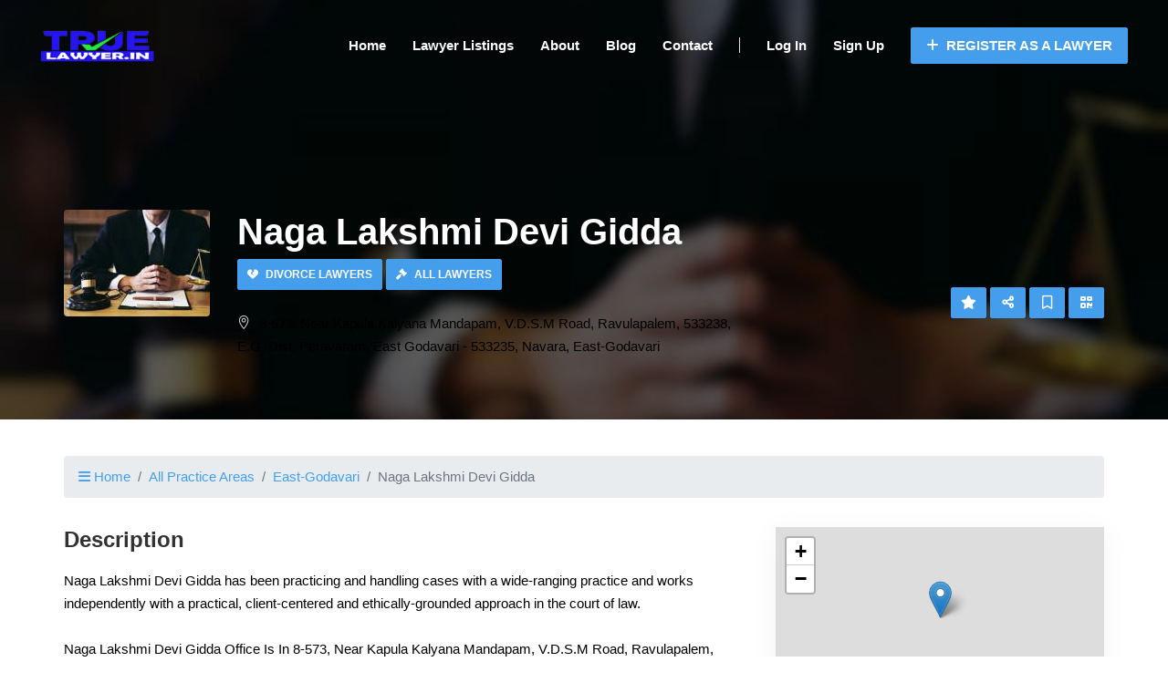

--- FILE ---
content_type: text/html; charset=UTF-8
request_url: https://truelawyer.in/lawyer/naga-lakshmi-devi-gidda
body_size: 15361
content:
<!DOCTYPE html>
<html lang="en">
<head>

    
    <!-- Global site tag (gtag.js) - Google Analytics -->
        
        <script>
            window.dataLayer = window.dataLayer || [];
            function gtag(){dataLayer.push(arguments);}
            gtag('js', new Date());
            gtag('config', 'G-5YSSH0R8N1');
          
          window.addEventListener('load', event => {
                
                const observer = new IntersectionObserver((entries) => {
                    entries.forEach((entry) => {
                        if (entry.isIntersecting) {
                            
                            let script = document.createElement("script");
                            script.async = true;
                          	script.defer = true;
                            script.src = "https://www.googletagmanager.com/gtag/js?id=G-5YSSH0R8N1";
                            p = document.getElementsByTagName('script')[0];
                            p.parentNode.insertBefore(script, p);
                            
                            observer.unobserve(entry.target);
                        }
                    });
                });

                observer.observe(document.querySelector('.container'));

            }, false)
        </script>
    



    <title>Advocate Naga Lakshmi Devi Gidda | Truelawyer</title>
<meta name="description" content="Contact Lawyer Naga Lakshmi Devi Gidda Now.!">
<meta name="keywords" content="free Legal advice, lawyer, law, legal advice, legal help, legal issues, law questions, find a lawyer, law advice, find a local lawyer">
<meta property="article:publisher" content="https://www.facebook.com/TrueLawyerin-582106645802908">
<meta property="article:modified_time" content="2023-02-14T15:22:47+00:00">
<meta property="fb:app_id" content="1629863963844080">
<link rel="canonical" href="https://truelawyer.in/lawyer/naga-lakshmi-devi-gidda"/>
<meta property="og:title" content="Advocate Naga Lakshmi Devi Gidda | Truelawyer" />
<meta property="og:description" content="Contact Lawyer Naga Lakshmi Devi Gidda Now.!" />
<meta property="og:url" content="https://truelawyer.in/lawyer/naga-lakshmi-devi-gidda" />
<meta property="og:type" content="article" />
<meta property="og:site_name" content="Find Lawyers Online In Your City" />
<meta property="og:image" content="https://truelawyer.in/laravel_project/public/storage/item/naga-lakshmi-devi-gidda-2023-02-14-63eb9935c7c93.jpg" />

<meta name="twitter:card" content="summary_large_image" />
<meta name="twitter:site" content="@TrueLawyer2" />
<meta name="twitter:creator" content="@TrueLawyer2" />
<meta name="twitter:title" content="Advocate Naga Lakshmi Devi Gidda | Truelawyer" />
<meta name="twitter:description" content="Contact Lawyer Naga Lakshmi Devi Gidda Now.!" />
<meta name="twitter:url" content="https://truelawyer.in/lawyer/naga-lakshmi-devi-gidda" />
<meta name="twitter:image" content="https://truelawyer.in/laravel_project/public/storage/item/naga-lakshmi-devi-gidda-2023-02-14-63eb9935c7c93.jpg" />
<script type="application/ld+json">{"@context":"https:\/\/schema.org","@type":"WebPage"}</script>

    <!-- CSRF Token -->
    <meta name="csrf-token" content="ObEx2WYhxTZj8E1pbWMxG6sFG886RMYmhj2oHzD0">
    <meta charset="utf-8">
    <meta name="viewport" content="width=device-width, initial-scale=1.0">
    <meta http-equiv="X-UA-Compatible" content="ie=edge">

    <!-- favicon -->
            <link rel="icon" type="icon" href="https://truelawyer.in/laravel_project/public/storage/setting/favicon-2022-10-02-6339b3dc80f01.png" sizes="96x96"/>
    
    <link rel="apple-touch-icon" href="https://truelawyer.in/laravel_project/public/storage/setting/apple-touch-icon.png" />
    <link rel="apple-touch-icon" sizes="57x57" href="https://truelawyer.in/laravel_project/public/storage/setting/apple-touch-icon-57x57.png" />
    <link rel="apple-touch-icon" sizes="72x72" href="https://truelawyer.in/laravel_project/public/storage/setting/apple-touch-icon-72x72.png" />
    <link rel="apple-touch-icon" sizes="76x76" href="https://truelawyer.in/laravel_project/public/storage/setting/apple-touch-icon-76x76.png" />
    <link rel="apple-touch-icon" sizes="114x114" href="https://truelawyer.in/laravel_project/public/storage/setting/apple-touch-icon-114x114.png" />
    <link rel="apple-touch-icon" sizes="120x120" href="https://truelawyer.in/laravel_project/public/storage/setting/apple-touch-icon-120x120.png" />
    <link rel="apple-touch-icon" sizes="144x144" href="https://truelawyer.in/laravel_project/public/storage/setting/apple-touch-icon-144x144.png" />
    <link rel="apple-touch-icon" sizes="152x152" href="https://truelawyer.in/laravel_project/public/storage/setting/apple-touch-icon-152x152.png" />
    <link rel="apple-touch-icon" sizes="180x180" href="https://truelawyer.in/laravel_project/public/storage/setting/apple-touch-icon-180x180.png" />

    

    
    <!-- End Firefox does not support preload -->
	<link rel="stylesheet" href="https://truelawyer.in/theme_assets/frontend_assets/lduruo10_dh_frontend_city_path/css/main.min.css" type="text/css" />
    <link rel="stylesheet" href="https://truelawyer.in/theme_assets/frontend_assets/lduruo10_dh_frontend_city_path/css/stylesheet.min.css" type="text/css">


    <!-- custom colors -->
    <style>a{color:#449eec;}.primary-btn{background:#449eec;border:1px solid#449eec;}.primary-btn:hover{color:#449eec!important;}.primary-text{color:#449eec;}.breadcrumb__option i{color:#449eec!important;}.breadcrumb-item a{color:#449eec;}.page-item.active .page-link{background-color:#449eec;border-color:#449eec;}.page-item .page-link:hover{background-color:#449eec;border-color:#449eec;}.filter__location i{color:#449eec;}.filter__location input:focus{border-color:#449eec;}.filter__btns button{background:#449eec;border:1px solid#449eec;}.filter__btns button:hover{color:#449eec;}.filter__tags label input:checked~.checkmark{background:#449eec;}.header{background-color:transparent;}.customization-header-font-color{color:white;}.customization-header-font-color:hover{color:white;}.header__menu ul li a{color:white;}.nav-primary-btn:hover{color:#449eec!important;}.custom-site-logo a span{color:#449eec;}.header__menu ul li a:after{background:#449eec!important;}@media  only screen and (min-width:768px) and (max-width:991px){.slicknav_nav a:hover{color:#449eec!important;}.slicknav_nav .slicknav_row:hover{color:#449eec!important;}.slicknav_btn{background:#449eec!important;}}@media  only screen and (max-width:767px){.slicknav_nav a:hover{color:#449eec!important;}.slicknav_nav .slicknav_row:hover{color:#449eec!important;}.slicknav_btn{background:#449eec!important;}}.footer{background:#3d85c6!important;}.footer__copyright{background:#3d85c6!important;border-top:1px solidwhite!important;}.footer__about p{color:white!important;}.footer__widget p{color:white!important;}.footer__widget ul li a{color:white!important;}.footer__widget a{color:white!important;}.footer__copyright__links a{color:white!important;}.footer__widget ul li a:hover{color:#449eec!important;}.footer__widget a:hover{color:#449eec!important;}.footer__copyright__links a:hover{color:#449eec!important;}.footer__copyright__text p{color:white!important;}.footer .btn-footer-dropdown{color:white;border-color:white;}.hero__search__form form button{background:#449eec!important;}@media  only screen and (max-width:991px){.custom-all-categories-div .custom-icon{color:#449eec;}}.listing__item__pic__tag{background:#449eec!important;}.listing__item__text__inside ul li a:hover{color:#449eec;}.listing__item__text__inside h5:hover{color:#449eec;}.listing__item__text__info__left span:hover{color:#449eec!important;}.testimonial .section-title i{color:#449eec;}.testimonial__slider.owl-carousel .owl-nav button{background:#449eec;}.testimonial__slider.owl-carousel .owl-nav button:hover{color:#449eec;}.testimonial__item span{color:#449eec!important;}.blog__item__text h5 a:hover{color:#449eec!important;}.blog__item__text .blog__item__tags li{color:#449eec!important;}.faq .accordion-item:hover{color:#449eec!important;}.blog__item__text h3 a:hover{color:#449eec!important;}.blog__sidebar .blog__sidebar__recent .blog__sidebar__recent__item__text h6:hover{color:#449eec;}.blog__sidebar__recent__item__text span{color:#449eec!important;}.blog__sidebar__categories ul li a:hover{color:#449eec;}.blog__sidebar__tags a:hover{background:#449eec;}.blog__hero__text .label{background:#449eec;}.blog__details__tags a:hover{background:#449eec;}.listing__item_featured_box{border:1px solid#449eec;}</style>
    
    

  <style>
        
        button.d-flex.align-items-center.justify-content-between.btn.btn-link {
    width: 100%;
}
.btn-link:hover {
    text-decoration: none;
}
.btn-link.focus, .btn-link:focus {
    text-decoration: none;
}
        .fa-2x {
    font-size: 10px;
}
.fa-sm {
    font-size: 10px;
}
button.d-flex.align-items-center.justify-content-between.btn.btn-link.collapsed {
    width: 100%;
}
.card {
    margin-bottom: 10px;
}
p {
   
    color: #000000 !important;
 
}
    </style>

            <link href="https://truelawyer.in/frontend/vendor/leaflet/leaflet.css" rel="stylesheet" />
    
    <link rel="stylesheet" href="https://truelawyer.in/theme_assets/frontend_assets/lduruo10_dh_frontend_city_path/vendor/justified-gallery/justifiedGallery.min.css" type="text/css">
    <link rel="stylesheet" href="https://truelawyer.in/theme_assets/frontend_assets/lduruo10_dh_frontend_city_path/vendor/colorbox/colorbox.css" type="text/css">

    <link href="https://truelawyer.in/theme_assets/frontend_assets/lduruo10_dh_frontend_city_path/vendor/bootstrap-select/bootstrap-select.min.css" rel="stylesheet" />

    

    
    <script type="application/ld+json">
{
"@context": "http://schema.org",
"@type": "Organization",
"image": "https://truelawyer.in/laravel_project/public/storage/setting/logo-2022-11-10-636d2a76cdae2.png",
"name": "TrueLawyer",
"address": " Truelawyer Legal Services, UC-22 FCN , RAMESH NAGAR, NEW DELHI 110015,INDIA ",
"logo": "https://truelawyer.in/laravel_project/public/storage/setting/logo-2022-11-10-636d2a76cdae2.png",
"url": "https://truelawyer.in",
"telephone":""
}
</script>
</head>

<body>



<!-- Page Preloder -->



<!-- Header Section Begin -->
<header class="header">
    <div class="container-fluid">
        <div class="row align-items-center">
            <div class="col-lg-2 col-md-12 text-center">
                <div class="header__logo custom-site-logo">
                                            <a href="https://truelawyer.in">
                            <img src="https://truelawyer.in/laravel_project/public/storage/setting/logo-2022-11-10-636d2a76cdae2.png" alt="TrueLawyer">
                        </a>
                                    </div>
            </div>
            <div class="col-lg-10 col-md-2">
                <div class="header__nav">
                    <nav class="header__menu mobile-menu">
                        <ul>
                            <li><a href="https://truelawyer.in">Home</a></li>
                            <li><a href="https://truelawyer.in/categories">Lawyer Listings</a></li>
                                                            <li><a href="https://truelawyer.in/about">About</a></li>
                                                        <li><a href="https://truelawyer.in/blog">Blog</a></li>
                            <li><a href="https://truelawyer.in/contact">Contact</a></li>
                            <li><span class="border-left"></span></li>
                                                            <li class="login"><a href="https://truelawyer.in/login">Log In</a></li>
                                                                    <li><a href="https://truelawyer.in/register">Sign Up</a></li>
                                                            
                            <li>
                                                                    <a href="https://truelawyer.in/pricing" class="primary-btn nav-primary-btn pl-3 pr-3 pt-2 pb-2">
                                        <i class="fas fa-plus mr-1"></i>
                                        Register as a Lawyer
                                    </a>
                                                            </li>
                        </ul>
                    </nav>
                    <div class="header__menu__right">
                    </div>
                </div>
            </div>
        </div>
        <div id="mobile-menu-wrap"></div>
    </div>
</header>
<!-- Header Section End -->


 
    
    <script type="application/ld+json">
    {
        "@context": "https://schema.org",
        "@type": "Attorney",
        "address": {       
        "@type": "PostalAddress",
            "addressLocality": "Navara", 
            "addressRegion": "East-Godavari",
            "postalCode": "",
                         "streetAddress": "8-573, Near Kapula Kalyana Mandapam, V.D.S.M Road, Ravulapalem, 533238, E.G. Dist, Peravaram, East Godavari - 533235"                     },
                "name": "Naga Lakshmi Devi Gidda",
        "openingHours":[ "Mon 09:00-17:00" ,
            "Tue 09:00-17:00" ,
            "Wed 09:00-17:00" ,
            "Thu 09:00-17:00" ,
            "Fri 09:00-17:00" ,
            "Sat 09:00-17:00" ,
            "Sun Closed"        ],
                "telephone": "+91(924) 739-4151"
                                                                 
                        ,"image":["https://truelawyer.in/laravel_project/public/storage/item/gallery/gallary-2023-02-14-63eb9937d15e0.jpg"]       
            } 

</script> 



<script type="application/ld+json"> 
    {
    "@context": "http://schema.org",
    "@type": "BreadcrumbList",
    "itemListElement":
        [
            {
                "@type": "ListItem",
                "position": "1",
                "item":
                    {
                        "@id": "https://truelawyer.in",
                        "name": "Home"
                    }
            },
            {
                "@type": "ListItem",
                "position": "2",
                "item":
                    {
                        "@id": "https://truelawyer.in/east-godavari",
                        "name": "East-Godavari"
                    }
            },
            {
                "@type": "ListItem",
                "position": "3",
                "item":
                {
                    "name": "Navara",
                    "@id": "https://truelawyer.in/east-godavari/navara"
                }
            },
            {
                "@type": "ListItem",
                "position": "4",
                "item":
                {
                    "name": "Naga Lakshmi Devi Gidda",
                    "@id": "naga-lakshmi-devi-gidda"
                }
            }
        ]
    }
</script>    

 <script type="application/ld+json">
{
  "@context": "https://schema.org",
  "@type": "FAQPage",
  "mainEntity": [
    {
      "@type": "Question",
      "name": "Is it possible for Advocate Naga Lakshmi Devi Gidda to represent me in courts?",
      "acceptedAnswer": {
        "@type": "Answer",
        "text": "Advocate Naga Lakshmi Devi Gidda is capable of representing you in court and \tis trained to present your case in the most effective way possible."
      }
    },
    {
      "@type": "Question",
      "name": "What is the cost of hiring advocate Naga Lakshmi Devi Gidda?",
      "acceptedAnswer": {
        "@type": "Answer",
        "text": "The cost of hiring Advocate Naga Lakshmi Devi Gidda can vary depending on several factors, such as stage and the complexity of the case, and the location. It is best to consult with the advocate directly to get an estimate of their fees and any additional costs associated with their services."
      }
    },
    {
      "@type": "Question",
      "name": " What is the best way to communicate with an advocate?",
      "acceptedAnswer": {
        "@type": "Answer",
        "text": "The best way to communicate with an advocate can depend on the advocate's preferred method of communication and your own preferences. Generally, you can contact an advocate through email, phone, or in-person meetings. It's important to establish clear communication channels and expectations with your advocate to ensure effective communication throughout your case. "
      }
    },
    {
      "@type": "Question",
      "name": "How to talk about experience of lawyer and the cases that he has handled.?",
      "acceptedAnswer": {
        "@type": "Answer",
        "text": "Ask the lawyer directly: You can always ask the lawyer directly about their experience and qualifications. Most lawyers are happy to provide this information to potential clients.\nBe respectful: When talking to a lawyer about their experience, be respectful and professional. Don't make assumptions or judgments based on limited information.        "
      }
    },
    {
      "@type": "Question",
      "name": "What is the best way to inquire with a lawyer about their experience in handling cases similar to mine, or how many cases they have handled?",
      "acceptedAnswer": {
        "@type": "Answer",
        "text": "Be specific: Be clear about the type of case you have and the specific issues involved. This will help the lawyer understand what you are looking for and provide a more meaningful response.\nAsk open-ended questions: Instead of asking a lawyer a yes-or-no question, ask an open-ended question that allows them to provide more detail. For example, instead of asking \"Have you handled cases like mine before?\" ask \"Can you tell me about your experience handling cases like mine?\""
      }
    },
    {
      "@type": "Question",
      "name": "What should be considered when choosing between paying a lawyer in installments or a lump sum?",
      "acceptedAnswer": {
        "@type": "Answer",
        "text": "Whether you should pay upfront to a lawyer or in installments will depend on the agreement you have with your lawyer.Some lawyers charge an hourly rate, while others charge a flat fee or contingency fee. Depending on the fee structure, you may be required to pay a retainer or upfront fee before the lawyer begins working on your case"
      }
    }
  ]
}
</script>
<!--FAQPage Code Generated by https://saijogeorge.com/json-ld-schema-generator/faq/-->
     
      
    <!-- Listing Section Begin -->
    <div class="custom__min__height__listing set-bg" data-setbg="https://truelawyer.in/laravel_project/public/storage/item/naga-lakshmi-devi-gidda-2023-02-14-63eb9935c7c97-blur.jpg">
    <section class="listing-hero custom__min__height__listing hero-grey-bg-cover set-bg">

        <div class="container">
            <div class="row">
                <div class="col-lg-8">
                    <div class="listing__hero__option">
                        <div class="listing__hero__icon">

                                                            <img src="https://truelawyer.in/laravel_project/public/storage/item/naga-lakshmi-devi-gidda-2023-02-14-63eb9935c7c96-tiny.jpg" alt="" class="img-fluid rounded" loading="lazy">
                            
                        </div>
                        <div class="listing__hero__text">
                            <h2>Naga Lakshmi Devi Gidda</h2>

                            
                            
                                                            <div class="row mb-3 listing__hero__widget__categories">
                                    <div class="col-12">
                                                                                    <a class="primary-btn primary-btn-listing-categories mb-2" href="https://truelawyer.in/divorce-lawyers">
                                                                                                    <i class="fa-solid fa-heart-crack"></i>
                                                                                                Divorce Lawyers
                                            </a>
                                                                                    <a class="primary-btn primary-btn-listing-categories mb-2" href="https://truelawyer.in/lawyers">
                                                                                                    <i class="fa-solid fa-gavel"></i>
                                                                                                All Lawyers
                                            </a>
                                        
                                                                            </div>
                                </div>
                            
                                                            <p>
                                    <span class="icon_pin_alt"></span>
                                                                            8-573, Near Kapula Kalyana Mandapam, V.D.S.M Road, Ravulapalem, 533238, E.G. Dist, Peravaram, East Godavari - 533235,
                                                                        Navara, East-Godavari 
                                </p>
                                                    </div>
                    </div>
                </div>
                <div class="col-lg-4">
                    <div class="listing__hero__btns">
                                                    <a class="btn primary-btn" href="https://truelawyer.in/user/items/naga-lakshmi-devi-gidda/reviews/create" target="_blank" data-toggle="tooltip" title="Write a Review"><i class="fas fa-star"></i></a>
                                                <span data-toggle="modal" data-target="#share-modal">
                            <a class="btn primary-btn" data-toggle="tooltip" title="Share"><i class="fas fa-share-alt"></i></a>
                        </span>
                                                    <a class="btn primary-btn" id="item-save-button-xl" data-toggle="tooltip" title="Save"><i class="far fa-bookmark"></i></a>
                            <form id="item-save-form-xl" action="https://truelawyer.in/items/naga-lakshmi-devi-gidda/save" method="POST" hidden="true">
                                <input type="hidden" name="_token" value="ObEx2WYhxTZj8E1pbWMxG6sFG886RMYmhj2oHzD0">                            </form>
                        
                        

                        <span data-toggle="modal" data-target="#qrcodeModal">
                            <a class="btn primary-btn" data-toggle="tooltip" title="QR Code"><i class="fas fa-qrcode"></i></a>
                        </span>
                    </div>
                </div>
            </div>
        </div>

    </section>
    </div>
    <!-- Listing Section End -->

    <!-- Listing Details Section Begin -->
    <section class="listing-details spad spad-pt-40">
        <div class="container">
            
            
            
            <div class="row mb-3">
                <div class="col-md-12">
                    <nav aria-label="breadcrumb">
                        <ol class="breadcrumb">
                            <li class="breadcrumb-item">
                                <a href="https://truelawyer.in">
                                    <i class="fas fa-bars"></i>
                                    Home
                                </a>
                            </li>
                            <li class="breadcrumb-item"><a href="https://truelawyer.in/categories">All Practice Areas</a></li>

                                                            <li class="breadcrumb-item"><a href="https://truelawyer.in/east-godavari">East-Godavari</a></li>
                            
                            <li class="breadcrumb-item active" aria-current="page">Naga Lakshmi Devi Gidda</li>
                        </ol>
                    </nav>
                </div>
            </div>

            
            <div class="row">
                <div class="col-lg-8">
                    <div class="listing__details__text">

                        
                        <!-- start item section after breadcrumb -->
                                                <!-- end item section after breadcrumb -->

                        
                                                <div class="listing__details__about">
                            <h4>Description</h4>
                            <p>Naga Lakshmi Devi Gidda has been practicing and handling cases with a wide-ranging practice and works independently with a practical, client-centered and ethically-grounded approach in the court of law.<br />
<br />
Naga Lakshmi Devi Gidda Office Is In 8-573, Near Kapula Kalyana Mandapam, V.D.S.M Road, Ravulapalem, 533238, E.G. Dist, Peravaram, East Godavari - 533235</p>
                        </div>
                        
                        <!-- start item section after description -->
                                                <!-- end item section after description -->

                        
                        <div class="listing__details__gallery">

                            <div class="listing__details__gallery__pic">

                                <div class="row">
                                    <div class="col-12">
                                                                                    <div id="item-image-gallery">
                                                                                                                                                    <a href="https://truelawyer.in/laravel_project/public/storage/item/gallery/gallary-2023-02-14-63eb9937d15e0.jpg" rel="item-image-gallery-thumb">
                                                        <img alt="Image" src="https://truelawyer.in/laravel_project/public/storage/item/gallery/gallary-2023-02-14-63eb9937d15e0-thumb.jpg"  loading="lazy"/>
                                                    </a>
                                                                                            </div>
                                        
                                    </div>
                                </div>

                            </div>
                        </div>

                        <!-- start item section after gallery -->
                                                <!-- end item section after gallery -->

                        
                        
                            
                            <div class="row mb-3 listing__details__map">
                                <div class="col-12">
                                    <h4>Location</h4>
                                    <div class="row pt-2 pb-2">
                                        <div class="col-12">
                                            <div id="mapid-item"></div>

                                            <div class="row align-items-center pt-2">
                                                <div class="col-7">
                                                    <small>
                                                                                                                    8-573, Near Kapula Kalyana Mandapam, V.D.S.M Road, Ravulapalem, 533238, E.G. Dist, Peravaram, East Godavari - 533235
                                                                                                                Navara, East-Godavari 
                                                    </small>
                                                </div>
                                                <div class="col-5 text-right">
                                                    <a class="btn primary-btn listing__details__map__btn" href="https://www.google.com/maps/dir/?api=1&amp;destination=16.7592019,81.8540025" target="_blank">
                                                        <i class="fas fa-directions"></i>
                                                        Get Directions
                                                    </a>
                                                </div>
                                            </div>

                                        </div>
                                    </div>
                                </div>
                            </div>

                            <!-- start item section after location map -->
                                                        <!-- end item section after location map -->

                        
                        
                        
                        <!-- start item section after features -->
                                                <!-- end item section after features -->

                        
                        <div class="listing__details__rating">
                            <h4>Reviews</h4>

                                                                                                <div class="row mb-4 pt-3 pb-3 bg-light align-items-center">
                                        <div class="col-md-12 text-center">
                                            <p class="mb-0">
                                                <span class="icon-star text-warning"></span>
                                                <span class="icon-star text-warning"></span>
                                                <span class="icon-star text-warning"></span>
                                                <span class="icon-star text-warning"></span>
                                                <span class="icon-star text-warning"></span>
                                            </p>
                                            <span class="listing__details__rating__text">Start your review of Naga Lakshmi Devi Gidda.</span>

                                            <div class="row mt-2">
                                                <div class="col-md-12 text-center">
                                                    <a class="btn primary-btn listing__details__rating__btn" href="https://truelawyer.in/user/items/naga-lakshmi-devi-gidda/reviews/create" target="_blank"><i class="fas fa-star"></i> Write a Review</a>
                                                </div>
                                            </div>

                                        </div>
                                    </div>
                                                            
                            
                        </div>

                        
                        <!-- start item section after reviews -->
                                                <!-- end item section after reviews -->
                        
                        
                        
                                               
                        
                        <div class="listing__details__review">
                            <h4>Frequently Asked Question</h4>
           
                <div id="accordion" class="myaccordion">
  <div class="card">
    <div class="card-header" id="headingOne">
      <h2 class="mb-0">
        <button class="d-flex align-items-center justify-content-between btn btn-link collapsed" data-toggle="collapse" data-target="#collapseOne" aria-expanded="false" aria-controls="collapseOne">
    <p class="mb-0">       Is it possible for Advocate Naga Lakshmi Devi Gidda to represent me in courts? </p>
          <span class="fa-stack fa-sm">
            <i class="fas fa-circle fa-stack-2x"></i>
            <i class="fas fa-plus fa-stack-1x fa-inverse"></i>
          </span>
        </button>
      </h2>
    </div>
    <div id="collapseOne" class="collapse" aria-labelledby="headingOne" data-parent="#accordion">
      <div class="card-body">
      <p class="mb-0">Advocate Naga Lakshmi Devi Gidda is capable of representing you in court and 	is trained to present your case in the most effective way possible.          
          </p>
      </div>
    </div>
  </div>
   <div class="card">
    <div class="card-header" id="headingfourne">
      <h2 class="mb-0">
        <button class="d-flex align-items-center justify-content-between btn btn-link collapsed" data-toggle="collapse" data-target="#collapsefourne" aria-expanded="false" aria-controls="collapsefourne">
   <p class="mb-0">  What is the cost of hiring advocate Naga Lakshmi Devi Gidda?  </p>
          <span class="fa-stack fa-sm">
            <i class="fas fa-circle fa-stack-2x"></i>
            <i class="fas fa-plus fa-stack-1x fa-inverse"></i>
          </span>
        </button>
      </h2>
    </div>
    <div id="collapsefourne" class="collapse" aria-labelledby="headingfourne" data-parent="#accordion">
      <div class="card-body">
      <p class="mb-0">The cost of hiring Advocate Naga Lakshmi Devi Gidda can vary depending on several factors, such as stage and the complexity of the case, and the location. It is best to consult with the advocate directly to get an estimate of their fees and any additional costs associated with their services.
</p>
      </div>
    </div>
  </div>
   <div class="card">
    <div class="card-header" id="headingfive">
      <h2 class="mb-0">
        <button class="d-flex align-items-center justify-content-between btn btn-link collapsed" data-toggle="collapse" data-target="#collapsefive" aria-expanded="false" aria-controls="collapsefive">
      <p class="mb-0">  What is the best way to communicate with an advocate? </p>
          <span class="fa-stack fa-sm">
            <i class="fas fa-circle fa-stack-2x"></i>
            <i class="fas fa-plus fa-stack-1x fa-inverse"></i>
          </span>
        </button>
      </h2>
    </div>
    <div id="collapsefive" class="collapse" aria-labelledby="headingfive" data-parent="#accordion">
      <div class="card-body">
      <p class="mb-0">The best way to communicate with an advocate can depend on the advocate's preferred method of communication and your own preferences. Generally, you can contact an advocate through email, phone, or in-person meetings. It's important to establish clear communication channels and expectations with your advocate to ensure effective communication throughout your case.          </p>
      </div>
    </div>
  </div>
  <div class="card">
    <div class="card-header" id="headingTwo">
      <h2 class="mb-0">
        <button class="d-flex align-items-center justify-content-between btn btn-link collapsed" data-toggle="collapse" data-target="#collapseTwo" aria-expanded="false" aria-controls="collapseTwo">
      <p class="mb-0">  How to talk about experience of lawyer and the cases that he has handled.? </p>
          <span class="fa-stack fa-2x">
            <i class="fas fa-circle fa-stack-2x"></i>
            <i class="fas fa-plus fa-stack-1x fa-inverse"></i>
          </span>
        </button>
      </h2>
    </div>
    <div id="collapseTwo" class="collapse" aria-labelledby="headingTwo" data-parent="#accordion">
      <div class="card-body">
      <p class="mb-0">Ask the lawyer directly: You can always ask the lawyer directly about their experience and qualifications. Most lawyers are happy to provide this information to potential clients.
Be respectful: When talking to a lawyer about their experience, be respectful and professional. Don't make assumptions or judgments based on limited information.          </p>
      </div>
    </div>
  </div>
    <div class="card">
    <div class="card-header" id="headingseven">
      <h2 class="mb-0">
        <button class="d-flex align-items-center justify-content-between btn btn-link collapsed" data-toggle="collapse" data-target="#collapseven" aria-expanded="false" aria-controls="collapseven">
<p class="mb-0">What is the best way to inquire with a lawyer about their experience in handling cases similar to mine, or how many cases they have handled? </p>
<span class="fa-stack fa-sm"> 
            <i class="fas fa-circle fa-stack-2x"></i>
            <i class="fas fa-plus fa-stack-1x fa-inverse"></i>
          </span>
        </button>
      </h2>
    </div>
    <div id="collapseven" class="collapse" aria-labelledby="headingseven" data-parent="#accordion">
      <div class="card-body">
      <p class="mb-0">Be specific: Be clear about the type of case you have and the specific issues involved. This will help the lawyer understand what you are looking for and provide a more meaningful response.
Ask open-ended questions: Instead of asking a lawyer a yes-or-no question, ask an open-ended question that allows them to provide more detail. For example, instead of asking "Have you handled cases like mine before?" ask "Can you tell me about your experience handling cases like mine?"</p>
      </div>
    </div>
  </div>
  <div class="card">
    <div class="card-header" id="headingsix">
      <h2 class="mb-0">
        <button class="d-flex align-items-center justify-content-between btn btn-link collapsed" data-toggle="collapse" data-target="#collapsesix" aria-expanded="false" aria-controls="collapsesix">
<p class="mb-0">What should be considered when choosing between paying a lawyer in installments or a lump sum?  </p>
<span class="fa-stack fa-2x">
            <i class="fas fa-circle fa-stack-2x"></i>
            <i class="fas fa-plus fa-stack-1x fa-inverse"></i>
          </span>
        </button>
      </h2>
    </div>
    <div id="collapsesix" class="collapse" aria-labelledby="headingsix" data-parent="#accordion">
      <div class="card-body">
      <p class="mb-0">Whether you should pay upfront to a lawyer or in installments will depend on the agreement you have with your lawyer.Some lawyers charge an hourly rate, while others charge a flat fee or contingency fee. Depending on the fee structure, you may be required to pay a retainer or upfront fee before the lawyer begins working on your case</p>      </div>
  </div>
    </div>
  </div>

</div> 
                        
                       

               
            <br>
            <br>
                        
                        
                        

                        
                        <div class="listing__details__review">
                            <h4>Comments</h4>
                            <div class="alert alert-warning">No comments yet.</div>

<ul class="list-unstyled">
        </ul>

    <style>@media  screen and ( max-width: 400px ){


  
}</style>


    <div class="card">
        <div class="card-body">
            <h5 class="card-title">Authentication required</h5>
            <p class="card-text">You must log in to post a comment.</p>
            <a href="https://truelawyer.in/login" class="btn btn-primary text-white">Log in</a>
        </div>
    </div>
                        </div>

                        <!-- start item section after comments -->
                                                <!-- end item section after comments -->

                        
                        <div class="listing__details__review">
                            <h4>Share</h4>
                            <div class="row">
                                <div class="col-12">

                                    <a class="btn btn-primary text-white btn-sm rounded mb-2 btn-whatsapp" href="" data-social="whatsapp">
                                        <i class="fab fa-whatsapp"></i>
                                        Whatsapp
                                    </a>

                                    <a class="btn btn-primary text-white btn-sm rounded mb-2 btn-telegram" href="" data-social="telegram">
                                        <i class="fab fa-telegram-plane"></i>
                                        Telegram
                                    </a>

                                    <!-- Create link with share to Facebook -->
                                    <a class="btn btn-primary text-white btn-sm rounded mb-2 btn-facebook" href="" data-social="facebook">
                                        <i class="fab fa-facebook-f"></i>
                                        Facebook
                                    </a>

                                    <a class="btn btn-primary text-white btn-sm rounded mb-2 btn-twitter" href="" data-social="twitter">
                                        <i class="fab fa-twitter"></i>
                                        Twitter
                                    </a>

                                    

                                </div>
                            </div>
                        </div>

                        
                        <!-- start item section after share -->
                                                <!-- end item section after share -->

                                                    <div class="row mt-5 pt-3 pb-3 pl-2 pr-2 rounded bg-light align-items-center listing__details__claim">
                                <div class="col-12 col-md-8 pr-0">
                                    <h4 class="listing__details__claim__title">Is this your profile?</h4>
                                    <span class="listing__details__claim__description">This lawyer profile has not yet been claimed by the advocate or their representative.</span>
                                </div>
                                <div class="col-12 col-md-4 text-right">
                                                                            <a class="btn primary-btn listing__details__claim__btn" href="https://truelawyer.in/user/item-claims/create?item_slug=naga-lakshmi-devi-gidda" target="_blank"><i class="fas fa-store"></i> Claim this profile</a>
                                                                    </div>
                            </div>
                        
                    </div>
                </div>
                <div class="col-lg-4">
                    <div class="listing__sidebar">

                        
                        <div class="listing__sidebar__contact">
                                                        <div class="listing__sidebar__contact__map">
                                <div id="mapid-item-sidebar"></div>
                            </div>
                                                        <div class="listing__sidebar__contact__text">
                                <h4>Address</h4>
                                <ul>
                                                                        <li>
                                        <span class="icon_pin_alt"></span>
                                                                                    8-573, Near Kapula Kalyana Mandapam, V.D.S.M Road, Ravulapalem, 533238, E.G. Dist, Peravaram, East Godavari - 533235,
                                                                                Navara, East-Godavari 
                                    </li>
                                                                        
                                                                    </ul>
                                <div class="listing__sidebar__contact__social">
                                    
                                    
                                    
                                    
                                                                    </div>
                            </div>
                        </div>

                            <div class="listing__sidebar__working__hours">
                                <h4>Contact Naga Lakshmi Devi Gidda</h4>
                                <div class="row align-items-center">
                                    <div class="col-4">
                                                                                    <img src="https://truelawyer.in/laravel_project/public/storage/user/admin-true-lawyer-2023-02-27-63fc4eb0b9d56.jpg" alt="True Lawyer" class="img-fluid rounded-circle" loading="lazy" />
                                                                            </div>
                                    <div class="col-8 pl-0">
                                    <span class="listing__sidebar__working__hours__span__title">
                                        True Lawyer
                                    </span>
                                        
                                    </div>
                                </div>
                                <div class="row mt-3 align-items-center">
                                    <div class="col-12">
                                        <button type="button" onclick="contactLawyer9193()" class="btn primary-btn listing__sidebar__working__hours__btn">
                                            <i class="fas fa-phone"></i>
                                            Contact
                                        </a>
                                    </div>
                                </div>
                            </div>

                        <!-- Start opening hours -->
                                                <div class="listing__sidebar__working__hours">
                            <h4>Opening Hours</h4>
                                                        <div class="row">
                                <div class="col-12 pl-0 pr-0">
                                                                            <div class="alert alert-warning" role="alert">
                                            <i class="fas fa-exclamation-circle"></i>

                                            
                                            Closed since

                                                                                            Wednesday 11:30.
                                            
                                            It will re-open at

                                                                                            Thursday 03:30.
                                            
                                        </div>
                                                                    </div>
                            </div>
                            
                            <div class="row mb-4">
                                <div class="col-12">

                                    <div class="row bg-light border-left pt-1 pb-1">
                                        <div class="col-3">
                                            <span class="">Monday</span>
                                        </div>
                                        <div class="col-9 text-right">
                                                                                                                                                <div class="row">
                                                        <div class="col-12">
                                                            <span>09:00-17:00</span>
                                                        </div>
                                                    </div>
                                                                                                                                    </div>
                                    </div>

                                    <div class="row border-left pt-1 pb-1">
                                        <div class="col-3">
                                            <span class="">Tuesday</span>
                                        </div>
                                        <div class="col-9 text-right">
                                                                                                                                                <div class="row">
                                                        <div class="col-12">
                                                            <span>09:00-17:00</span>
                                                        </div>
                                                    </div>
                                                                                                                                    </div>
                                    </div>

                                    <div class="row bg-light border-left pt-1 pb-1">
                                        <div class="col-3">
                                            <span class="">Wednesday</span>
                                        </div>
                                        <div class="col-9 text-right">
                                                                                                                                                <div class="row">
                                                        <div class="col-12">
                                                            <span>09:00-17:00</span>
                                                        </div>
                                                    </div>
                                                                                                                                    </div>
                                    </div>

                                    <div class="row border-left pt-1 pb-1">
                                        <div class="col-3">
                                            <span class="">Thursday</span>
                                        </div>
                                        <div class="col-9 text-right">
                                                                                                                                                <div class="row">
                                                        <div class="col-12">
                                                            <span>09:00-17:00</span>
                                                        </div>
                                                    </div>
                                                                                                                                    </div>
                                    </div>

                                    <div class="row bg-light border-left pt-1 pb-1">
                                        <div class="col-3">
                                            <span class="">Friday</span>
                                        </div>
                                        <div class="col-9 text-right">
                                                                                                                                                <div class="row">
                                                        <div class="col-12">
                                                            <span>09:00-17:00</span>
                                                        </div>
                                                    </div>
                                                                                                                                    </div>
                                    </div>

                                    <div class="row border-left pt-1 pb-1">
                                        <div class="col-3">
                                            <span class="">Saturday</span>
                                        </div>
                                        <div class="col-9 text-right">
                                                                                                                                                <div class="row">
                                                        <div class="col-12">
                                                            <span>09:00-17:00</span>
                                                        </div>
                                                    </div>
                                                                                                                                    </div>
                                    </div>

                                    <div class="row bg-light border-left pt-1 pb-1">
                                        <div class="col-3">
                                            <span class="">Sunday</span>
                                        </div>
                                        <div class="col-9 text-right">
                                                                                            <div class="row">
                                                    <div class="col-12">
                                                        <span>Closed</span>
                                                    </div>
                                                </div>
                                                                                    </div>
                                    </div>

                                    
                                </div>
                            </div>
                        </div>
                                                <!-- End opening hours -->

                        
                        <div class="listing__sidebar__working__hours">
                            <h4>Search</h4>
                            <form action="https://truelawyer.in/search">
    <input name="search_query" type="text" class="" value="" placeholder="What are you looking for?">
        <button type="submit" class="btn primary-btn listing__sidebar__working__hours__btn">
        <i class="fas fa-search"></i>
        Search
    </button>
</form>
                        </div>

                        
                    </div>
                </div>
            </div>
        </div>
    </section>
    <!-- Listing Details Section End -->


    <!-- Similar Section Begin -->
    <section class="newslatter">
        <div class="container">
            <!-- Start similar items -->
                            <div class="row mb-3 listing__listings__section">
                    <div class="col-12">
                        <div class="row">
                            <div class="col-12">
                                <h4>Similar Listings</h4>
                            </div>
                        </div>
                        <div class="row">
                                                            <div class="col-12 col-sm-6 col-lg-3">
                                    <div class="listing__item">
                                        <a href="https://truelawyer.in/lawyer/ashwani-kumar-advocate">
                                            <div class="listing__item__pic set-bg" data-setbg="https://truelawyer.in/laravel_project/public/storage/item/ashwani-kumar-advocate-2023-02-14-63ec1d35acacb-medium.jpg">
                                                                                                    <img src="https://truelawyer.in/laravel_project/public/storage/user/admin-true-lawyer-2023-02-27-63fc4eb0b9d56.jpg" alt="True Lawyer" loading="lazy" >
                                                                                            </div>
                                        </a>
                                        <div class="listing__item__text">
                                            <div class="listing__item__text__inside">
                                                <a href="https://truelawyer.in/lawyer/ashwani-kumar-advocate">
                                                    <h5>Ashwani Kumar Advocate</h5>
                                                </a>

                                                
                                                                                                    <ul>
                                                        <li>
                                                            <span class="icon_pin_alt"></span>
                                                            Haridwar H O, Haridwar - 249401, Roshanabad,
                                                            <a href="https://truelawyer.in/haridwar">Haridwar</a>
                                                            
                                                        </li>
                                                    </ul>
                                                                                            </div>
                                            <div class="listing__item__text__info">
                                                <div class="listing__item__text__info__left">
                                                                                                        <a href="https://truelawyer.in/criminal-lawyers">
                                                        <span class="custom-color-schema-0">
                                                                                                                            <i class="fa-solid fa-people-robbery"></i>
                                                                                                                        Criminal Lawyers
                                                        </span>
                                                    </a>
                                                                                                    </div>
                                                <div class="listing__item__text__info__right">
                                                                                                                                                                        <span class="item-box-hour-span-closed">Closed</span>
                                                                                                                                                            </div>
                                            </div>
                                        </div>
                                    </div>

                                </div>
                                                            <div class="col-12 col-sm-6 col-lg-3">
                                    <div class="listing__item">
                                        <a href="https://truelawyer.in/lawyer/shailendra-saah">
                                            <div class="listing__item__pic set-bg" data-setbg="https://truelawyer.in/laravel_project/public/storage/item/shailendra-saah-2023-02-14-63ec1d2e89da7-medium.jpg">
                                                                                                    <img src="https://truelawyer.in/laravel_project/public/storage/user/admin-true-lawyer-2023-02-27-63fc4eb0b9d56.jpg" alt="True Lawyer" loading="lazy" >
                                                                                            </div>
                                        </a>
                                        <div class="listing__item__text">
                                            <div class="listing__item__text__inside">
                                                <a href="https://truelawyer.in/lawyer/shailendra-saah">
                                                    <h5>Shailendra Saah</h5>
                                                </a>

                                                
                                                                                                    <ul>
                                                        <li>
                                                            <span class="icon_pin_alt"></span>
                                                            Khatyari, Khatyari, Almora - 263656,
                                                            <a href="https://truelawyer.in/almora">Almora</a>
                                                            
                                                        </li>
                                                    </ul>
                                                                                            </div>
                                            <div class="listing__item__text__info">
                                                <div class="listing__item__text__info__left">
                                                                                                        <a href="https://truelawyer.in/criminal-lawyers">
                                                        <span class="custom-color-schema-1">
                                                                                                                            <i class="fa-solid fa-people-robbery"></i>
                                                                                                                        Criminal Lawyers
                                                        </span>
                                                    </a>
                                                                                                    </div>
                                                <div class="listing__item__text__info__right">
                                                                                                                                                                        <span class="item-box-hour-span-closed">Closed</span>
                                                                                                                                                            </div>
                                            </div>
                                        </div>
                                    </div>

                                </div>
                                                            <div class="col-12 col-sm-6 col-lg-3">
                                    <div class="listing__item">
                                        <a href="https://truelawyer.in/lawyer/yogendra-singh-2">
                                            <div class="listing__item__pic set-bg" data-setbg="https://truelawyer.in/laravel_project/public/storage/item/yogendra-singh-2-2023-02-14-63ec1d335fc27-medium.jpg">
                                                                                                    <img src="https://truelawyer.in/laravel_project/public/storage/user/admin-true-lawyer-2023-02-27-63fc4eb0b9d56.jpg" alt="True Lawyer" loading="lazy" >
                                                                                            </div>
                                        </a>
                                        <div class="listing__item__text">
                                            <div class="listing__item__text__inside">
                                                <a href="https://truelawyer.in/lawyer/yogendra-singh-2">
                                                    <h5>Yogendra Singh</h5>
                                                </a>

                                                
                                                                                                    <ul>
                                                        <li>
                                                            <span class="icon_pin_alt"></span>
                                                            House No 29/2, Haridwar H O, Haridwar - 249401, Nirmala Chhawani,
                                                            <a href="https://truelawyer.in/haridwar">Haridwar</a>
                                                            
                                                        </li>
                                                    </ul>
                                                                                            </div>
                                            <div class="listing__item__text__info">
                                                <div class="listing__item__text__info__left">
                                                                                                        <a href="https://truelawyer.in/criminal-lawyers">
                                                        <span class="custom-color-schema-2">
                                                                                                                            <i class="fa-solid fa-people-robbery"></i>
                                                                                                                        Criminal Lawyers
                                                        </span>
                                                    </a>
                                                                                                    </div>
                                                <div class="listing__item__text__info__right">
                                                                                                                                                                        <span class="item-box-hour-span-closed">Closed</span>
                                                                                                                                                            </div>
                                            </div>
                                        </div>
                                    </div>

                                </div>
                                                            <div class="col-12 col-sm-6 col-lg-3">
                                    <div class="listing__item">
                                        <a href="https://truelawyer.in/lawyer/deepak-gupta-advocate">
                                            <div class="listing__item__pic set-bg" data-setbg="https://truelawyer.in/laravel_project/public/storage/item/deepak-gupta-advocate-2023-02-14-63ec1d30f3c97-medium.jpg">
                                                                                                    <img src="https://truelawyer.in/laravel_project/public/storage/user/admin-true-lawyer-2023-02-27-63fc4eb0b9d56.jpg" alt="True Lawyer" loading="lazy" >
                                                                                            </div>
                                        </a>
                                        <div class="listing__item__text">
                                            <div class="listing__item__text__inside">
                                                <a href="https://truelawyer.in/lawyer/deepak-gupta-advocate">
                                                    <h5>Deepak Gupta Advocate</h5>
                                                </a>

                                                
                                                                                                    <ul>
                                                        <li>
                                                            <span class="icon_pin_alt"></span>
                                                            Haridwar H O, Haridwar - 249401, Shivalik Ngr,
                                                            <a href="https://truelawyer.in/haridwar">Haridwar</a>
                                                            
                                                        </li>
                                                    </ul>
                                                                                            </div>
                                            <div class="listing__item__text__info">
                                                <div class="listing__item__text__info__left">
                                                                                                        <a href="https://truelawyer.in/criminal-lawyers">
                                                        <span class="custom-color-schema-3">
                                                                                                                            <i class="fa-solid fa-people-robbery"></i>
                                                                                                                        Criminal Lawyers
                                                        </span>
                                                    </a>
                                                                                                    </div>
                                                <div class="listing__item__text__info__right">
                                                                                                                                                                        <span class="item-box-hour-span-closed">Closed</span>
                                                                                                                                                            </div>
                                            </div>
                                        </div>
                                    </div>

                                </div>
                                                    </div>

                    </div>
                </div>
                        <!-- End similar items -->

            <!-- Start nearby items -->
                            <div class="row listing__listings__section">
                    <div class="col-12">
                        <div class="row">
                            <div class="col-12">
                                <h4>Nearby Lawyers</h4>
                            </div>
                        </div>
                        <div class="row">
                                                            <div class="col-12 col-sm-6 col-lg-3">
                                    <div class="listing__item">
                                        <a href="https://truelawyer.in/lawyer/muralidhar-kandukuri">
                                            <div class="listing__item__pic set-bg" data-setbg="https://truelawyer.in/laravel_project/public/storage/item/muralidhar-kandukuri-2023-02-14-63eb5fc38cc38-medium.jpg">
                                                                                                    <img src="https://truelawyer.in/laravel_project/public/storage/user/admin-true-lawyer-2023-02-27-63fc4eb0b9d56.jpg" alt="True Lawyer" loading="lazy"/>
                                                                                            </div>
                                        </a>
                                        <div class="listing__item__text">
                                            <div class="listing__item__text__inside">
                                                <a href="https://truelawyer.in/lawyer/muralidhar-kandukuri">
                                                    <h5>Muralidhar Kandukuri</h5>
                                                </a>

                                                
                                                                                                    <ul>
                                                        <li>
                                                            <span class="icon_pin_alt"></span>
                                                            Kammi Reddipalem, Vadapalem Road, Kothapeta, East Godavari - 533223, Kothapeta,
                                                            <a href="https://truelawyer.in/east-godavari">East-Godavari</a>
                                                            
                                                        </li>
                                                    </ul>
                                                                                            </div>
                                            <div class="listing__item__text__info">
                                                <div class="listing__item__text__info__left">
                                                                                                        <a href="https://truelawyer.in/lawyers">
                                                        <span class="custom-color-schema-0">
                                                                                                                            <i class="fa-solid fa-gavel"></i>
                                                                                                                        All Lawyers
                                                        </span>
                                                    </a>
                                                                                                    </div>
                                                <div class="listing__item__text__info__right">
                                                                                                                                                                        <span class="item-box-hour-span-closed">Closed</span>
                                                                                                                                                            </div>
                                            </div>
                                        </div>
                                    </div>
                                </div>
                                                            <div class="col-12 col-sm-6 col-lg-3">
                                    <div class="listing__item">
                                        <a href="https://truelawyer.in/lawyer/kutumba-rao-gudapati">
                                            <div class="listing__item__pic set-bg" data-setbg="https://truelawyer.in/laravel_project/public/storage/item/kutumba-rao-gudapati-2023-02-16-63ee4915eb077-medium.jpg">
                                                                                                    <img src="https://truelawyer.in/laravel_project/public/storage/user/admin-true-lawyer-2023-02-27-63fc4eb0b9d56.jpg" alt="True Lawyer" loading="lazy"/>
                                                                                            </div>
                                        </a>
                                        <div class="listing__item__text">
                                            <div class="listing__item__text__inside">
                                                <a href="https://truelawyer.in/lawyer/kutumba-rao-gudapati">
                                                    <h5>Kutumba Rao Gudapati</h5>
                                                </a>

                                                
                                                                                                    <ul>
                                                        <li>
                                                            <span class="icon_pin_alt"></span>
                                                            D.No. 17-39/1, Kothapeta (Post, Village &amp; Mandal) East Godavari, Kothapeta, East Godavari - 533223,
                                                            <a href="https://truelawyer.in/east-godavari">East-Godavari</a>
                                                            
                                                        </li>
                                                    </ul>
                                                                                            </div>
                                            <div class="listing__item__text__info">
                                                <div class="listing__item__text__info__left">
                                                                                                    </div>
                                                <div class="listing__item__text__info__right">
                                                                                                                                                                        <span class="item-box-hour-span-closed">Closed</span>
                                                                                                                                                            </div>
                                            </div>
                                        </div>
                                    </div>
                                </div>
                                                            <div class="col-12 col-sm-6 col-lg-3">
                                    <div class="listing__item">
                                        <a href="https://truelawyer.in/lawyer/syama-sundaram-gurrapu">
                                            <div class="listing__item__pic set-bg" data-setbg="https://truelawyer.in/laravel_project/public/storage/item/syama-sundaram-gurrapu-2023-02-16-63ed9ff693157-medium.jpg">
                                                                                                    <img src="https://truelawyer.in/laravel_project/public/storage/user/admin-true-lawyer-2023-02-27-63fc4eb0b9d56.jpg" alt="True Lawyer" loading="lazy"/>
                                                                                            </div>
                                        </a>
                                        <div class="listing__item__text">
                                            <div class="listing__item__text__inside">
                                                <a href="https://truelawyer.in/lawyer/syama-sundaram-gurrapu">
                                                    <h5>Syama Sundaram Gurrapu</h5>
                                                </a>

                                                
                                                                                                    <ul>
                                                        <li>
                                                            <span class="icon_pin_alt"></span>
                                                            Door No 6-4, Choppella, East Godavari - 533234, Near Church,
                                                            <a href="https://truelawyer.in/east-godavari">East-Godavari</a>
                                                            
                                                        </li>
                                                    </ul>
                                                                                            </div>
                                            <div class="listing__item__text__info">
                                                <div class="listing__item__text__info__left">
                                                                                                    </div>
                                                <div class="listing__item__text__info__right">
                                                                                                                                                                        <span class="item-box-hour-span-closed">Closed</span>
                                                                                                                                                            </div>
                                            </div>
                                        </div>
                                    </div>
                                </div>
                                                            <div class="col-12 col-sm-6 col-lg-3">
                                    <div class="listing__item">
                                        <a href="https://truelawyer.in/lawyer/bala-gangadhara-tilak-pulletikurthy">
                                            <div class="listing__item__pic set-bg" data-setbg="https://truelawyer.in/laravel_project/public/storage/item/bala-gangadhara-tilak-pulletikurthy-2023-02-18-63f02666a050c-medium.jpg">
                                                                                                    <img src="https://truelawyer.in/laravel_project/public/storage/user/admin-true-lawyer-2023-02-27-63fc4eb0b9d56.jpg" alt="True Lawyer" loading="lazy"/>
                                                                                            </div>
                                        </a>
                                        <div class="listing__item__text">
                                            <div class="listing__item__text__inside">
                                                <a href="https://truelawyer.in/lawyer/bala-gangadhara-tilak-pulletikurthy">
                                                    <h5>Bala Gangadhara Tilak Pulletikurthy</h5>
                                                </a>

                                                
                                                                                                    <ul>
                                                        <li>
                                                            <span class="icon_pin_alt"></span>
                                                            Kattunga Village - 533235, Atreyapuram Mandal, East Godavari, Atreyapuram, East Godavari - 533235,
                                                            <a href="https://truelawyer.in/east-godavari">East-Godavari</a>
                                                            
                                                        </li>
                                                    </ul>
                                                                                            </div>
                                            <div class="listing__item__text__info">
                                                <div class="listing__item__text__info__left">
                                                                                                    </div>
                                                <div class="listing__item__text__info__right">
                                                                                                                                                                        <span class="item-box-hour-span-closed">Closed</span>
                                                                                                                                                            </div>
                                            </div>
                                        </div>
                                    </div>
                                </div>
                                                    </div>

                    </div>
                </div>
                        <!-- End nearby items -->

        </div>
    </section>

    <!-- Start Catgeories Modal -->
        <!-- End Catgeories Modal -->

    <!-- Start Share Modal -->
    <div class="modal fade" id="share-modal" tabindex="-1" role="dialog" aria-labelledby="share-modal" aria-hidden="true">
        <div class="modal-dialog modal-dialog-centered modal-lg" role="document">
            <div class="modal-content">
                <div class="modal-header">
                    <h5 class="modal-title" id="exampleModalLongTitle">Share a Lawyer</h5>
                    <button type="button" class="close" data-dismiss="modal" aria-label="Close">
                        <span aria-hidden="true">&times;</span>
                    </button>
                </div>
                <div class="modal-body">

                    <div class="row">
                        <div class="col-md-12">

                            <p>Share via social media</p>

                            <a class="btn btn-primary text-white btn-sm rounded mb-2 btn-whatsapp" href="" data-social="whatsapp">
                                <i class="fab fa-whatsapp"></i>
                                Whatsapp
                            </a>

                            <a class="btn btn-primary text-white btn-sm rounded mb-2 btn-telegram" href="" data-social="telegram">
                                <i class="fab fa-telegram-plane"></i>
                                Telegram
                            </a>

                            <!-- Create link with share to Facebook -->
                            <a class="btn btn-primary text-white btn-sm rounded mb-2 btn-facebook" href="" data-social="facebook">
                                <i class="fab fa-facebook-f"></i>
                                Facebook
                            </a>

                            <a class="btn btn-primary text-white btn-sm rounded mb-2 btn-twitter" href="" data-social="twitter">
                                <i class="fab fa-twitter"></i>
                                Twitter
                            </a>

                            <!-- Create link with share to Facebook -->
                            

                        </div>
                    </div>
                    <hr>
                    <div class="row">
                        <div class="col-md-12">
                            <p>Share via email</p>
                                                            <div class="row mb-2">
                                    <div class="col-12">
                                        <div class="alert alert-danger alert-dismissible fade show" role="alert">
                                            You must log in to use the email share.
                                        </div>
                                    </div>
                                </div>
                                                        <form action="https://truelawyer.in/items/naga-lakshmi-devi-gidda/email" method="POST">
                                <input type="hidden" name="_token" value="ObEx2WYhxTZj8E1pbWMxG6sFG886RMYmhj2oHzD0">                                <div class="form-row mb-3">
                                    <div class="col-md-4">
                                        <label for="item_share_email_name" class="text-black">Your Name</label>
                                        <input id="item_share_email_name" type="text" class="form-control " name="item_share_email_name" value="" disabled>
                                                                            </div>
                                    <div class="col-md-4">
                                        <label for="item_share_email_from_email" class="text-black">Your Email</label>
                                        <input id="item_share_email_from_email" type="email" class="form-control " name="item_share_email_from_email" value="" disabled>
                                                                            </div>
                                    <div class="col-md-4">
                                        <label for="item_share_email_to_email" class="text-black">To Email Address</label>
                                        <input id="item_share_email_to_email" type="email" class="form-control " name="item_share_email_to_email" value="" disabled>
                                                                            </div>
                                </div>
                                <div class="form-row mb-3">
                                    <div class="col-md-12">
                                        <label for="item_share_email_note" class="text-black">Add a note</label>
                                        <textarea class="form-control " id="item_share_email_note" rows="3" name="item_share_email_note" disabled></textarea>
                                                                            </div>
                                </div>
                                <div class="form-row">
                                    <div class="col-md-12">
                                        <button type="submit" class="primary-btn" disabled>
                                            Send Email
                                        </button>
                                    </div>
                                </div>
                            </form>
                        </div>
                    </div>

                </div>
                <div class="modal-footer">
                    <button type="button" class="btn btn-secondary rounded" data-dismiss="modal">Cancel</button>
                </div>
            </div>
        </div>
    </div>
    <!-- End Share Modal -->

    <!-- Start QR Code Modal -->
    <div class="modal fade" id="qrcodeModal" tabindex="-1" role="dialog" aria-labelledby="qrcodeModal" aria-hidden="true">
        <div class="modal-dialog modal-dialog-centered" role="document">
            <div class="modal-content">
                <div class="modal-header">
                    <h5 class="modal-title" id="exampleModalLongTitle">QR Code</h5>
                    <button type="button" class="close" data-dismiss="modal" aria-label="Close">
                        <span aria-hidden="true">&times;</span>
                    </button>
                </div>
                <div class="modal-body">
                    <div class="row">
                        <div class="col-12 text-center">
                            <div id="item-qrcode"></div>
                        </div>
                    </div>
                </div>
                <div class="modal-footer">
                    <button type="button" class="btn btn-secondary rounded" data-dismiss="modal">Close</button>
                </div>
            </div>
        </div>
    </div>
    <!-- End QR Code Modal -->
      



<div id="contactModals9193">
  

  
  <div id="lawyerNumberWrap9193"></div>
</div>


                
      
      


<!-- Footer Section Begin -->
<footer class="footer">
    <div class="container">
        <div class="row">
            <div class="col-lg-5 col-md-6">
                <div class="footer__about">

                                            <div class="footer__about__logo">
                            <a href="https://truelawyer.in">
                                <img src="https://truelawyer.in/laravel_project/public/storage/setting/logo-2022-11-10-636d2a76cdae2.png" alt="TrueLawyer">
                            </a>
                        </div>
                    
                    <p>True Lawyer operates as a top-rated legal platform in India, assisting individuals in finding lawyers for a variety of legal issues including divorce, property disputes, civil cases, contracts, marriage, administrative law, and criminal cases.</p>
                </div>
            </div>

            <div class="col-lg-2 col-md-6">
                <div class="footer__widget">
                    <p class="custom-column-title"><strong>Navigations</strong></p>
                    <ul>
                        <li><a href="https://truelawyer.in/pricing">Pricing</a></li>
                                                <li><a href="https://truelawyer.in/about">About Us</a></li>
                                                <li><a href="https://truelawyer.in/contact">Contact Us</a></li>
                    </ul>
                </div>
            </div>

            <div class="col-lg-2 col-md-6">
                <div class="footer__widget">
                    <p class="custom-column-title"><strong>Follow Us</strong></p>

                                            <a href="https://www.facebook.com/TrueLawyer-582106645802908" class="pl-0 pr-3">
                            <i class="fab fa-facebook-f"></i>
                        </a>
                                            <a href="https://twitter.com/TrueLawyer2" class="pl-0 pr-3">
                            <i class="fab fa-twitter"></i>
                        </a>
                                            <a href="https://www.instagram.com/truelawyer2/" class="pl-0 pr-3">
                            <i class="fab fa-instagram"></i>
                        </a>
                                            <a href="https://www.linkedin.com/in/true-lawyer/" class="pl-0 pr-3">
                            <i class="fab fa-linkedin-in"></i>
                        </a>
                                            <a href="https://www.youtube.com/c/TrueLawyer" class="pl-0 pr-3">
                            <i class="fa-brands fa-youtube"></i>
                        </a>
                                            <a href="https://blog.truelawyer.in/" class="pl-0 pr-3">
                            <i class="fa-brands fa-blogger"></i>
                        </a>
                                            <a href="https://ask.truelawyer.in/" class="pl-0 pr-3">
                            <i class="fa-solid fa-user-tie"></i>
                        </a>
                    
                </div>
            </div>

            <div class="col-lg-3 col-md-6">
                <div class="footer__widget">
                    <p class="custom-column-title"><strong>Posts</strong></p>

                    <ul class="list-unstyled">
                                                    <li><a href="https://truelawyer.in/blog/advocate-naveen-arya-best-lawyer-rohtak">Why Advocate Naveen Arya Is Emerging as One of the Most Trusted Lawyers in Rohtak</a></li>
                                                    <li><a href="https://truelawyer.in/blog/rohtak-advocates">Rohtak Advocate: Upholding Justice and Empowering Communities</a></li>
                                                    <li><a href="https://truelawyer.in/blog/advocates-rohtak">Advocates in Rohtak: Guardians of Justice and Empowerment</a></li>
                                                    <li><a href="https://truelawyer.in/blog/divorce-lawyer-rohtak">Navigating Divorce Law and Its Misuse: Insights from a Divorce Lawyer in Rohtak.</a></li>
                                                    <li><a href="https://truelawyer.in/blog/hindu-women-have-equal-rights-in-ancestral-property">Hindu Women Have Equal Rights in Ancestral Property</a></li>
                                            </ul>
                </div>
            </div>

        </div>

        <div class="row pt-2 mt-5 pb-2">
            <div class="col-md-12">
                <div class="btn-group dropup">
                    <button class="btn btn-sm rounded dropdown-toggle btn-footer-dropdown" type="button" id="table_option_dropdown_country" data-toggle="dropdown" aria-haspopup="true" aria-expanded="false">
                        <i class="fas fa-globe"></i>
                        India
                    </button>
                    <div class="dropdown-menu dropdown-menu-right" aria-labelledby="table_option_dropdown_country">
                                                                                <a class="dropdown-item" href="https://truelawyer.in/country/update/398">
                                India
                            </a>
                                                                        </div>
                </div>
            </div>
        </div>

        <div class="row pt-2 pb-2 mb-2">
            <div class="col-md-12">
                <div class="btn-group dropup">
                    <button class="btn btn-sm rounded dropdown-toggle btn-footer-dropdown" type="button" id="table_option_dropdown_locale" data-toggle="dropdown" aria-haspopup="true" aria-expanded="false">
                        <i class="fas fa-language"></i>
                        English
                    </button>
                    <div class="dropdown-menu dropdown-menu-right" aria-labelledby="table_option_dropdown_locale">
                                                                                                                                                                                                                                                                                                                                                                                                                                                                                                                                                                                                                                                                                                                                                                                                                                                                                                                                                <a class="dropdown-item" href="https://truelawyer.in/locale/update/en">
                                English
                            </a>
                                                                                                                                                                                                                                                                                                                                                                                                                                                                                                                                                                                                <a class="dropdown-item" href="https://truelawyer.in/locale/update/hi">
                                हिंदी
                            </a>
                                                                                                                                                                                                                                                                                                                                                                                                                                                                                                                                                                                                                                                                                                                                                                                                                                                                                                                                                                                                                                                                                                                                                                                                                                                                                                                                                                                                                                                                                                                                                                                                                                                                                                                                                                                                                                                                                                                                                                    </div>
                </div>
            </div>
        </div>

        <div class="row">
            <div class="col-lg-12">
                <div class="footer__copyright">
                    <div class="footer__copyright__text">
                        <p>
                            Copyright &copy; TrueLawyer 2026 All rights reserved
                        </p>
                    </div>
                    <div class="footer__copyright__links">
                                                <a href="https://truelawyer.in/terms-of-service">Terms of Service</a>
                                                                        <a href="https://truelawyer.in/privacy-policy">Privacy Policy</a>
                                                                    </div>
                </div>
            </div>
        </div>
    </div>
</footer>
<!-- Footer Section End -->

<script type="text/javascript" src="https://truelawyer.in/theme_assets/frontend_assets/lduruo10_dh_frontend_city_path/js/javascript.min.js"></script>


<script>

    jQuery.event.special.touchstart = {
        setup: function( _, ns, handle ){
            this.addEventListener("touchstart", handle, { passive: true });
        }
    };

    $(document).ready(function(){

        
        
    });
</script>


        <!-- Make sure you put this AFTER Leaflet's CSS -->
    <script src="https://truelawyer.in/frontend/vendor/leaflet/leaflet.js"></script>
    
    <script src="https://truelawyer.in/theme_assets/frontend_assets/lduruo10_dh_frontend_city_path/vendor/justified-gallery/jquery.justifiedGallery.min.js"></script>
    <script src="https://truelawyer.in/theme_assets/frontend_assets/lduruo10_dh_frontend_city_path/vendor/colorbox/jquery.colorbox-min.js"></script>

    <script src="https://truelawyer.in/theme_assets/frontend_assets/lduruo10_dh_frontend_city_path/vendor/goodshare/goodshare.min.js"></script>
    <script src="https://truelawyer.in/theme_assets/frontend_assets/lduruo10_dh_frontend_city_path/vendor/jquery-qrcode/jquery-qrcode-0.18.0.min.js"></script>


    <script src="https://truelawyer.in/theme_assets/frontend_assets/lduruo10_dh_frontend_city_path/vendor/bootstrap-select/bootstrap-select.min.js"></script>
    <script src="https://truelawyer.in/theme_assets/frontend_assets/lduruo10_dh_frontend_city_path/vendor/bootstrap-select/i18n/defaults-en_US.js"></script>

    <script>
        $(document).ready(function(){

            "use strict";

            /**
             * Start initial tooltips
             */
            $('[data-toggle="tooltip"]').tooltip();
            /**
             * End initial tooltips
             */

            /**
             * Start initial map
             */
                        var map = L.map('mapid-item', {
                    center: [16.7592019, 81.8540025],
                    zoom: 13,
                    scrollWheelZoom: false,
                });

            L.tileLayer('https://{s}.tile.openstreetmap.org/{z}/{x}/{y}.png', {
                attribution: '&copy; <a href="https://www.openstreetmap.org/copyright">OpenStreetMap</a> contributors'
            }).addTo(map);

            L.marker([16.7592019, 81.8540025]).addTo(map);

            // sidebar map
            var map_sidebar = L.map('mapid-item-sidebar', {
                center: [16.7592019, 81.8540025],
                zoom: 15,
                scrollWheelZoom: false,
            });

            L.tileLayer('https://{s}.tile.openstreetmap.org/{z}/{x}/{y}.png', {
                attribution: '&copy; <a href="https://www.openstreetmap.org/copyright">OpenStreetMap</a> contributors'
            }).addTo(map_sidebar);

            L.marker([16.7592019, 81.8540025]).addTo(map_sidebar);
                        /**
             * End initial map
             */

            /**
             * Start initial image gallery justify gallery
             */
                        $("#item-image-gallery").justifiedGallery({
                rowHeight : 100,
                maxRowHeight: 120,
                lastRow : 'nojustify',
                margins : 3,
                captions: false,
                randomize: true,
                rel : 'item-image-gallery-thumb', //replace with 'gallery1' the rel attribute of each link
            }).on('jg.complete', function () {
                $(this).find('a').colorbox({
                    maxWidth : '95%',
                    maxHeight : '95%',
                    opacity : 0.8,
                });
            });
                        /**
             * End initial image gallery justify gallery
             */

            /**
             * Start initial review image gallery justify gallery
             */
                        /**
             * End initial review image gallery justify gallery
             */

            /**
             * Start rating star
             */
                        /**
             * End rating star
             */

            /**
             * Start initial rating barfiller
             */
                        /**
             * End initial rating barfiller
             */

            /**
             * Start initial share button and share modal
             */
            
            
            
                        /**
             * End initial share button and share modal
             */

            /**
             * Start initial listing lead modal
             */
            
            
            
            
            
            
                        /**
             * End initial listing lead modal
             */

            /**
             * Start initial save button
             */
            $('#item-save-button-xl').on('click', function(){
                $("#item-save-button-xl").addClass("disabled");
                $("#item-save-form-xl").submit();
            });

            $('#item-saved-button-xl').on('click', function(){
                $("#item-saved-button-xl").off("mouseenter");
                $("#item-saved-button-xl").off("mouseleave");
                $("#item-saved-button-xl").addClass("disabled");
                $("#item-unsave-form-xl").submit();
            });

            $("#item-saved-button-xl").on('mouseenter', function(){
                $("#item-saved-button-xl").attr("class", "btn primary-btn primary-btn-danger");
                $("#item-saved-button-xl").html("<i class=\"far fa-trash-alt\"></i>");
            });

            $("#item-saved-button-xl").on('mouseleave', function(){
                $("#item-saved-button-xl").attr("class", "btn primary-btn primary-btn-warning");
                $("#item-saved-button-xl").html("<i class=\"fas fa-check\"></i>");
            });
            /**
             * End initial save button
             */

            /**
             * Start rating sort by
             */
            $('#rating_sort_by').on('change', function() {
                $( "#item-rating-sort-by-form" ).submit();
            });
            /**
             * End rating sort by
             */

            /**
             * Start initial QR code
             */
            var window_width = $(window).width();
            var qrcode_width = 0;
            if(window_width >= 400)
            {
                qrcode_width = 400;
            }
            else
            {
                qrcode_width = window_width - 50 > 0 ? window_width - 50 : window_width;
            }

            $("#item-qrcode").qrcode({
                // render method: 'canvas', 'image' or 'div'
                render: 'canvas',

                // version range somewhere in 1 .. 40
                minVersion: 10,
                //maxVersion: 40,

                // error correction level: 'L', 'M', 'Q' or 'H'
                ecLevel: 'H',

                // offset in pixel if drawn onto existing canvas
                left: 0,
                top: 0,

                // size in pixel
                size: qrcode_width,

                // code color or image element
                fill: '#449eec',

                // background color or image element, null for transparent background
                background: '#f8f9fa',

                // content
                text: 'https://truelawyer.in/lawyer/naga-lakshmi-devi-gidda',

                // corner radius relative to module width: 0.0 .. 0.5
                radius: 0.5,

                // quiet zone in modules
                quiet: 4,

                // modes
                // 0: normal
                // 1: label strip
                // 2: label box
                // 3: image strip
                // 4: image box
                mode: 0,

                mSize: 0.1,
                mPosX: 0.5,
                mPosY: 0.5,

                label: 'no label',
                fontname: 'sans',
                fontcolor: '#000',

                image: null
            });
            /**
             * End initial QR code
             */

        });
    </script>

    

<script type="text/javascript">
  // Render reCAPTCHA in the contact modal (if enabled on site)
  function renderReCaptcha9193() {
    const $el = $('#recaptcha-element9193');
    if (!$el.length || typeof grecaptcha === 'undefined') return;

    const sitekey = $el.data('sitekey');
    const theme   = $el.data('theme') || 'light';

    if (window["item_recaptcha_9193"] !== undefined) {
      grecaptcha.reset(window["item_recaptcha_9193"]);
    } else {
      window["item_recaptcha_9193"] = grecaptcha.render('recaptcha-element9193', {
        sitekey: sitekey,
        theme: theme
      });
    }
  }

  // Open the contact modal (fetch HTML via AJAX on first click)
  function contactLawyer9193() {
    // If OTP modal exists from old flow, ensure it’s closed
    if ($('#OTPitemLeadModal9193').hasClass('show')) {
      $('#OTPitemLeadModal9193').modal('hide');
    }

    // If modal already exists, just show it
    if ($('#itemLeadModal9193').length) {
      $('#itemLeadModal9193').modal('show');
      // Re-render captcha safely (if present)
      setTimeout(renderReCaptcha9193, 300);
      return;
    }

    // Otherwise, fetch from server
    $.ajax({
      url: 'https://truelawyer.in/ajax/contact-lawyer/9193',
      method: 'GET'
    }).done(function (html) {
      // Remove any stale instance then append fresh modal
      $('#itemLeadModal9193').remove();
      $('body').append(html);

      // Show modal and init captcha
      $('#itemLeadModal9193').modal('show');
      setTimeout(renderReCaptcha9193, 300);

      // Bind submit handler once
      bindContactFormSubmit9193();
    }).fail(function (xhr) {
      alert('Could not load contact form (' + xhr.status + '). Please try again.');
    });
  }

  // Attach AJAX submit to the modal’s form
  function bindContactFormSubmit9193() {
    const $form = $('#contactLawyerForm9193');
    if (!$form.length) return;

    // Avoid double-binding
    $form.off('submit.contact').on('submit.contact', function (e) {
      e.preventDefault();
      saveLeadAndReveal9193(this);
    });

    // If your submit button calls a legacy function, map it here:
    window.submitContactForm9193 = function () {
      $form.trigger('submit');
    };
  }

  // Save lead -> get signed reveal URL -> load & show reveal modal
  function saveLeadAndReveal9193(formEl) {
    const $form = $(formEl);

    // Reset inline errors
    $form.find('.invalid-feedback').text('');
    $form.find('.form-control').removeClass('is-invalid');

    // Disable submit button(s)
    const $btns = $form.find('button[type="submit"], [onclick="submitContactForm9193()"]');
    $btns.prop('disabled', true);

    // CSRF
    $.ajaxSetup({ headers: { 'X-CSRF-TOKEN': $('meta[name="csrf-token"]').attr('content') } });

    $.ajax({
      url: $form.attr('action'),
      method: 'POST',
      data: new FormData(formEl),
      processData: false,
      contentType: false
    }).done(function (resp) {
      // Expecting: { ok: true, reveal_url: "..." }
      if (resp && resp.ok && resp.reveal_url) {
        // Close contact modal
        $('#itemLeadModal9193').modal('hide');

        // Load reveal modal HTML
        $.get(resp.reveal_url).done(function (html) {
          // Remove any previous reveal modal, append and show
          $('#lawyercontactnumber9193').remove();
          $('body').append(html);
          $('#lawyercontactnumber9193').modal('show');
        }).fail(function () {
          alert('Session expired while revealing number. Please submit again.');
        });
      } else {
        alert('Something went wrong. Please try again.');
      }
    }).fail(function (xhr) {
      if (xhr.responseJSON && xhr.responseJSON.errors) {
        const errs = xhr.responseJSON.errors;

        // Map backend errors to fields (expects ids like #{name}9193)
        Object.keys(errs).forEach(function (key) {
          const msg = Array.isArray(errs[key]) ? errs[key][0] : errs[key];
          if (key === 'g-recaptcha-response') {
            $('.g-recaptcha-response-error').text(msg);
          } else {
            const $fld = $('#' + key + '9193');
            if ($fld.length) $fld.addClass('is-invalid');
            $('.' + key + '-error').text(msg);
          }
        });
      } else {
        alert('Request failed. Please try again.');
      }
    }).always(function () {
      $btns.prop('disabled', false);
    });
  }

  // If backend set a session flag to show number directly
  </script>


    <script async src="https://pagead2.googlesyndication.com/pagead/js/adsbygoogle.js?client=ca-pub-8244300623582231" crossorigin="anonymous"></script>

  <script>
  document.addEventListener("DOMContentLoaded", function() {
    var scripts = document.querySelectorAll("script[type='text/plain']");
    for (var i = 0; i < scripts.length; i++) { scripts[i].type = "text/javascript"; }
  });
</script>
  
</body>
</html>


--- FILE ---
content_type: text/html; charset=utf-8
request_url: https://www.google.com/recaptcha/api2/aframe
body_size: 266
content:
<!DOCTYPE HTML><html><head><meta http-equiv="content-type" content="text/html; charset=UTF-8"></head><body><script nonce="n8R8u9uQ4xg_XdMrLaeLZQ">/** Anti-fraud and anti-abuse applications only. See google.com/recaptcha */ try{var clients={'sodar':'https://pagead2.googlesyndication.com/pagead/sodar?'};window.addEventListener("message",function(a){try{if(a.source===window.parent){var b=JSON.parse(a.data);var c=clients[b['id']];if(c){var d=document.createElement('img');d.src=c+b['params']+'&rc='+(localStorage.getItem("rc::a")?sessionStorage.getItem("rc::b"):"");window.document.body.appendChild(d);sessionStorage.setItem("rc::e",parseInt(sessionStorage.getItem("rc::e")||0)+1);localStorage.setItem("rc::h",'1768996292441');}}}catch(b){}});window.parent.postMessage("_grecaptcha_ready", "*");}catch(b){}</script></body></html>